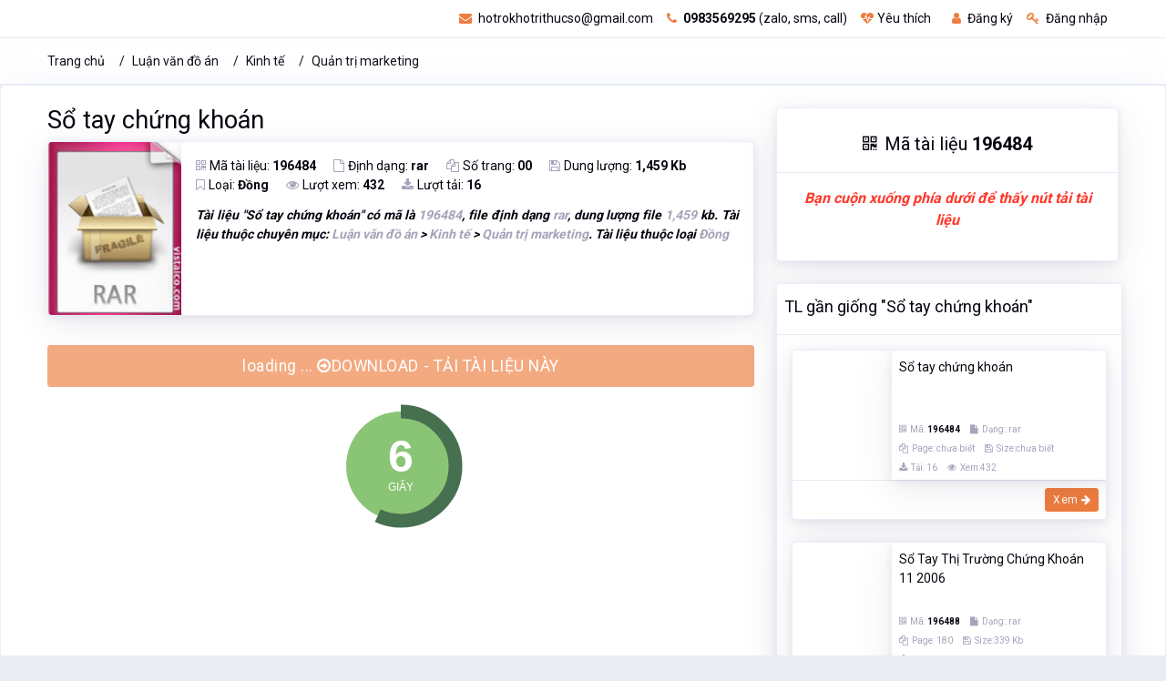

--- FILE ---
content_type: text/html; charset=utf-8
request_url: https://khotrithucso.com/doc/p/so-tay-chung-khoan-196484
body_size: 11026
content:

<!doctype html>
<html lang="vi">
<head>
    <!-- Meta data -->
    <meta charset="UTF-8">
    <meta name='viewport' content='width=device-width, initial-scale=1.0, user-scalable=0'>
    <meta http-equiv="X-UA-Compatible" content="IE=edge">
    <meta name="author" content="Kho Tri Thức Số - khotrithucso.com">
    <meta name="description" content="T&#224;i liệu Sổ tay chứng kho&#225;n c&#243; m&#227; l&#224; 196484, file định dạng rar, dung lượng file 1,459 kb. T&#224;i liệu thuộc chuy&#234;n mục: Luận văn đồ &#225;n &gt; Kinh tế &gt; Quản trị marketing">
    <meta name="keywords" content="Sổ tay, Sổ tay chứng, Luận văn đồ &#225;n, Kinh tế, Quản trị marketing, " />
    <meta name='dailymotion-domain-verification' content='dmujxf12nrf61s778' />
    <!-- Favicon -->
    <link rel="icon" href="/favicon.ico" type="image/x-icon" />
    <link rel="shortcut icon" type="image/x-icon" href="/favicon.ico" />
        <link rel="canonical" href="https://khotrithucso.com/doc/p/so-tay-chung-khoan-196484" />
    <!-- Title -->
    <title>Sổ tay chứng kho&#225;n</title>

    <!-- Bootstrap Css -->
    <link href="/Themes/reallist/plugins/bootstrap-4.3.1-dist/css/bootstrap.min.css" rel="stylesheet" />
    <!-- Style css -->
    <link href="/Themes/reallist/css/style.css" rel="stylesheet" />
    <!-- Font-awesome  Css -->
    <link href="/Themes/reallist/css/icons.css" rel="stylesheet" />
    <!-- JQuery js-->

    <link href="/bundles/front-layout/css-doc-101?v=1d7fjAvEuOfwRYGEZjAeDC1IXoqOU8qtoALiynRuf1U1" rel="stylesheet"/>

    
    <link href="/Scripts/plugins/flexSlider/flexslider.css" rel="stylesheet" />

    
    <meta property="og:url" content="https://khotrithucso.com/doc/p/so-tay-chung-khoan-196484" />
    <meta property="og:type" content="website" />
    <meta property="og:title" content="Sổ tay chứng kho&#225;n" />
    <meta property="og:description" content="T&#224;i liệu Sổ tay chứng kho&#225;n c&#243; m&#227; l&#224; 196484, file định dạng rar, dung lượng file 1,459 kb. T&#224;i liệu thuộc chuy&#234;n mục: Luận văn đồ &#225;n &gt; Kinh tế &gt; Quản trị marketing" />
    <meta property="og:image" content="https://doc01.khotrithucso.com/products/doc/doc/D00062/k0yjyria/196484/f49d222b/img/400211/so-tay-chung-khoan-400211.jpg" />

    <meta itemprop="name" content="Sổ tay chứng kho&#225;n">
    <meta itemprop="description" content="T&#224;i liệu Sổ tay chứng kho&#225;n c&#243; m&#227; l&#224; 196484, file định dạng rar, dung lượng file 1,459 kb. T&#224;i liệu thuộc chuy&#234;n mục: Luận văn đồ &#225;n &gt; Kinh tế &gt; Quản trị marketing">
    <meta itemprop="image" content="https://doc01.khotrithucso.com/products/doc/doc/D00062/k0yjyria/196484/f49d222b/img/400211/so-tay-chung-khoan-400211.jpg">
    <meta itemprop="url" content="https://khotrithucso.com/doc/p/so-tay-chung-khoan-196484">
    

    <!-- Google Tag Manager -->
    <script>
        (function (w, d, s, l, i) {
            w[l] = w[l] || []; w[l].push({
                'gtm.start':
                    new Date().getTime(), event: 'gtm.js'
            }); var f = d.getElementsByTagName(s)[0],
                j = d.createElement(s), dl = l != 'dataLayer' ? '&l=' + l : ''; j.async = true; j.src =
                    'https://www.googletagmanager.com/gtm.js?id=' + i + dl; f.parentNode.insertBefore(j, f);
        })(window, document, 'script', 'dataLayer', 'GTM-PKTZZ98');</script>
    <!-- End Google Tag Manager -->
</head>
<body>
    <!-- Google Tag Manager (noscript) -->
    <noscript>
        <iframe src="https://www.googletagmanager.com/ns.html?id=GTM-PKTZZ98"
                height="0" width="0" style="display:none;visibility:hidden"></iframe>
    </noscript>
    
    
    <div>
        <div itemtype="http://schema.org/Product" itemscope>
            <meta itemprop="mpn" content="196484" />
            <meta itemprop="name" content="Sổ tay chứng kho&#225;n" />
            <link itemprop="image" href="https://doc01.khotrithucso.com/products/doc/doc/D00062/k0yjyria/196484/f49d222b/img/400211/so-tay-chung-khoan-400211.jpg" />
            <meta itemprop="description" content="T&#224;i liệu Sổ tay chứng kho&#225;n c&#243; m&#227; l&#224; 196484, file định dạng rar, dung lượng file 1,459 kb. T&#224;i liệu thuộc chuy&#234;n mục: Luận văn đồ &#225;n &gt; Kinh tế &gt; Quản trị marketing" />
            <div itemprop="offers" itemtype="http://schema.org/Offer" itemscope>
                <link itemprop="url" href="https://khotrithucso.com/doc/p/so-tay-chung-khoan-196484" />
                <meta itemprop="availability" content="https://schema.org/InStock" />
                <meta itemprop="priceCurrency" content="VND" />
                <meta itemprop="itemCondition" content="https://schema.org/UsedCondition" />
                <meta itemprop="price" content="45000" />
                <meta itemprop="priceValidUntil" content="2022-12-20" />
            </div>
            <div itemprop="aggregateRating" itemtype="http://schema.org/AggregateRating" itemscope>
                <meta itemprop="reviewCount" content="432" />
                <meta itemprop="ratingValue" content="4.8" />
            </div>
            <div itemprop="review" itemtype="http://schema.org/Review" itemscope>
                <div itemprop="author" itemtype="http://schema.org/Person" itemscope>
                    <meta itemprop="name" content="Thư Viện Số" />
                </div>
                <div itemprop="reviewRating" itemtype="http://schema.org/Rating" itemscope>
                    <meta itemprop="ratingValue" content="4" />
                    <meta itemprop="bestRating" content="5" />
                </div>
            </div>
            <meta itemprop="sku" content="196484" />
            <div itemprop="brand" itemtype="http://schema.org/Brand" itemscope>
                <meta itemprop="name" content="Kho Tri Thức Số" />
            </div>
        </div>
    </div>


    <!-- End Google Tag Manager (noscript) -->
    <!--Loader-->
    
    <div class="header-main">
        <!--Topbar-->
        

<div class="top-bar">
    <div class="container">
        <div class="row">
            <div class="col-xl-4 col-lg-4 col-sm-4 col-4">
                
            </div>
            <div class="col-xl-8 col-lg-8 col-sm-8 col-8">
                <div class="top-bar-right">                  
                    <ul class="custom mr-3">
                            <li>
                                <a href="mailto:hotrokhotrithucso@gmail.com" rel="nofollow" class="text-dark"><i class="fa fa-envelope mr-1"></i> hotrokhotrithucso@gmail.com</a>
                            </li>
                            <li>
                                <a href="tel:0983569295" rel="nofollow" class="text-dark"><i class="fa fa-phone mr-1"></i> <b>0983569295</b> (zalo, sms, call)</a>
                            </li>
                            <li>
                                <a href="/user/wishlist" class="text-dark wish-list mr-2"><i class="fa fa-heartbeat mr-1"></i>Yêu thích</a>
                            </li>
                            <li>
                                <a id="linkRegisterTopMenu" href="/register" class="text-dark"><i class="fa fa-user mr-1"></i> Đăng ký</a>
                            </li>
                            <li>
                                <a id="linkLoginTopMenu" href="/login" class="text-dark"><i class="fa fa-key mr-1"></i> Đăng nhập</a>
                            </li>

                    </ul>
                   
                </div>
            </div>
        </div>
    </div>
</div>
<input type="hidden" name="hdKttsDomainLink" id="hdKttsDomainLink" value="https://khotrithucso.com" />
<input type="hidden" name="hdKttsCurrentLanguage" id="hdKttsCurrentLanguage" value="vi" />


        <!--/Topbar-->
        <!-- Header -->
        <div class="horizontal-header clearfix ">
            <div class="container">
                <a id="horizontal-navtoggle" class="animated-arrow"><span></span></a>
                <a href="https://khotrithucso.com" title="Khotrithucso.com - Kho tri thức số : thư viện tài liệu lớn nhất Việt Nam"><span class="smllogo"><img src="https://khotrithucso.com/Content/Logo/logo-khotrithucso-356x100.png" height="30" alt="Luận văn, đồ án, tiểu luận, bài tập lớn - Khotrithucso.com" /></span></a>
                <a href="tel:0983569295" class="callusbtn" rel="nofollow"><i class="fa fa-phone" aria-hidden="true"></i></a>
            </div>
        </div>
        <!-- /Header -->
        <!-- Horizontal-menu -->
    </div>
    <!-- /Horizontal-menu -->
    <!--Content-Section-->
    


    <!--Breadcrumb-->
    <div class="bg-white border-bottom">
        <div class="container">
            <div class="page-header">
                <ol class="breadcrumb">
                    <li class="breadcrumb-item"><a href="/">Trang chủ</a></li>
                        <li class="breadcrumb-item "><a href="https://khotrithucso.com/doc/c/luan-van-do-an-1">Luận văn đồ &#225;n</a></li>
                        <li class="breadcrumb-item "><a href="https://khotrithucso.com/doc/c/kinh-te-5">Kinh tế</a></li>
                        <li class="breadcrumb-item active"><a href="https://khotrithucso.com/doc/c/quan-tri-marketing-38">Quản trị marketing</a></li>
                </ol>
            </div>
        </div>
    </div>
    <!--/Breadcrumb-->

<section class="sptb card pt-5">
    <div class="container">
        <div class="row">
            <div class="col-md-8 col-xs-12">


<div>
    <h1 style="font-size:1.7rem !important;"><a href="https://khotrithucso.com/doc/p/so-tay-chung-khoan-196484" class="text-dark">Sổ tay chứng kho&#225;n</a></h1>
</div>
<div>
    <div class="card overflow-hidden">
        <div class="d-md-flex">
            <div class="item-card9-imgs text-center">
                <a href="https://khotrithucso.com/doc/p/so-tay-chung-khoan-196484"></a>
                <img src="https://doc01.khotrithucso.com/products/doc/doc/D00062/k0yjyria/196484/f49d222b/img/400211/so-tay-chung-khoan-400211.jpg" alt="Sổ tay chứng kho&#225;n" class="cover-image" style="width:180px;">
            </div>
            <div class="card border-0 mb-0">
                <div class="card-body p-4">
                    <div class="item-card9">
                        <div class="mb-2">
                            <a class="icons mr-4"><i class="fa fa-qrcode text-muted mr-1"></i>Mã tài liệu: <b> 196484</b></a>
                            <a class="icons mr-4"><i class="fa fa-file-o text-muted mr-1"></i>Định dạng: <b>rar</b></a>
                            <a class="icons mr-4"><i class="fa fa-copy text-muted mr-1"></i>Số trang: <b>00</b></a>
                            <a class="icons mr-4"><i class="fa fa-save text-muted mr-1"></i>Dung lượng: <b>1,459 Kb</b></a>
                            <br />
                            <a class="icons mr-4"><i class="fa fa-bookmark-o text-muted mr-1"></i>Loại: <b>Đồng</b></a>
                            <a class="icons mr-4"><i class="fa fa-eye text-muted mr-1"></i>Lượt xem: <b>432</b></a>
                            <a class="icons mr-4"><i class="fa fa-download text-muted mr-1"></i>Lượt tải: <b>16</b></a>
                        </div>
                        <div class="mt-3">
                            <p class='font-weight-bold text-justify font-italic'>Tài liệu "<b>Sổ tay chứng khoán</b>" có mã là <span class='text-muted'>196484</span>, file định dạng <span class='text-muted'>rar</span>, dung lượng file <span class='text-muted'>1,459</span> kb. Tài liệu thuộc chuyên mục: <span class='text-muted'>Luận văn đồ án</span> > <span class='text-muted'>Kinh tế</span> > <span class='text-muted'>Quản trị marketing</span>. Tài liệu thuộc loại <span class='text-muted'>Đồng</span></p>
                        </div>
                    </div>
                </div>
            </div>
        </div>
    </div>
</div>
<!--if (Request.Browser.IsMobileDevice)
{
    <div class="col-12">-->

<!--<p class="text-center font-weight-bold text-danger" style="font-size:16px !important;">
            <i>Bạn cuộn xuống phía dưới để thấy nút tải tài liệu</i>
        </p>
    </div>
}-->

<div class="col-12">
    <div class="row mb-3 mt-3">
        <a id="linkDownloadDocEnable" href="/doc/d/3c080eb2abb849248d7af4b2cf48ccdb" rel="nofollow" class="btn btn-primary btn-lg btn-block hidden"><i class="fa fa-arrow-circle-o-right"></i> DOWNLOAD - TẢI TÀI LIỆU NÀY</a>
        <a id="linkDownloadDocDisable" href="#" rel="nofollow" class="btn btn-primary btn-lg btn-block disabled">loading ... <i class="fa fa-arrow-circle-o-right"></i>DOWNLOAD - TẢI TÀI LIỆU NÀY</a>
    </div>
    <div id="divShowDownloadCountDown" class="row mt-3 text-center">
        <div id="showDownloadCountDown" class="m-auto">
        </div>
    </div>
</div>


                

                
            </div>
            <div class="col-md-4 col-xs-12">

<div class="col-12">
    <div class="row">
        <div id="down-box-vi">
            <div class="card">
                <div class="card-body p-0 mt-5">
                    <div class="form-group text-center">
                        <p class="text-center" style="font-size:15pt !important;"><i class="fa fa-qrcode mr-2" aria-hidden="true"></i>Mã tài liệu <b>196484</b></p>
                    </div>
                </div>
                <div class="card-footer">
                    <p class="text-center font-weight-bold text-danger" style="font-size:16px !important;">
                        <i>Bạn cuộn xuống phía dưới để thấy nút tải tài liệu</i>
                    </p>                    
                </div>
            </div>
        </div>
    </div>
</div>

                

<div class="col-12">
    <div class="row">
        <div id="suggest-top-doc-box">
            <div class="card" style="min-height:950px !important; min-width:380px;">
                <div class="card-header header-elements-inline bg-white p-2">
                    <h3 id="topDocSuggestTitle" style="font-size:18px !important;"></h3>
                </div>
                <div class="card-body p-4">
                    <div id="listSuggestTopDoc" class="row">        
                        <div class="row">
                            <p class="text-center p-5">Loading ...</p>
                        </div>                       
                    </div>
                    <a id="linkGetMoreSuggestOfTopSuggest" href="#" rel="nofollow" class="btn btn-secondary btn-sm"><i class="fa fa-search-plus" aria-hidden="true"></i> Xem thêm tài liệu gần giống</a>
                </div>
            </div>
        </div>
    </div>
</div>
<script id="template-list-suggest-top-doc" type="text/x-tmpl">
    <div class="col-lg-12 col-md-12 col-sm-6 col-6">
        <div class="card overflow-hidden">
            <div class="d-md-flex">
                <div class="item-card9-img">
                    <div class="item-card9-imgs text-center">
                        <a href="${Url}"></a>
                        
                        <img style="width:109px !important; height:142px !important;max-width:none !important;" src="https://khotrithucso.com/Content/no-images/180x300.png" alt="${Title}" class="cover-image m-auto">
                    </div>
                </div>
                <div class="card border-0 mb-0 shadow-0 noradius" style="border-radius:unset;">
                    <div class="card-body pl-2 pr-2 pt-2 pb-0">
                        <div class="item-card9">
                            <a href="${Url}" class="text-dark"><span>${Title}</span></a>
                        </div>
                    </div>
                    <div class="pl-2 pr-2 pt-0 pb-1">
                        <span class="text-muted mr-2" style="font-size:10px; line-height:12px !important;"><i class="fa fa-qrcode mr-1"></i>Mã: <b class="text-dark">${ProductCode}</b></span>
                        <span class="text-muted" style="font-size:10px; line-height:12px !important;"><i class="fa fa-file mr-1"></i>Dạng:${Extention}</span>
                        <br />
                        <span class="text-muted mr-2" style="font-size:10px; line-height:12px !important;"><i class="fa fa-copy mr-1"></i>Page: ${TotalPage}</span>
                        <span class="text-muted" style="font-size:10px; line-height:12px !important;"><i class="fa fa-save mr-1"></i>Size:${FileSize}</span>
                        <br />
                        <span class="text-muted mr-2" style="font-size:10px; line-height:12px !important;"><i class="fa fa-download mr-1"></i>Tải: ${TotalDown}</span>
                        <span class="text-muted" style="font-size:10px; line-height:12px !important;"><i class="fa fa-eye mr-1"></i>Xem:${TotalView}</span>
                    </div>
                </div>
            </div>
            <div class="card-footer p-lg-2 ">
                <div class="item-card9-footer d-flex">
                    
                    <div class="ml-auto">
                        <a href="${Url}" class="btn btn-primary btn-sm">Xem <i class="fa fa-arrow-right"></i></a>
                    </div>
                </div>
            </div>
        </div>
    </div>
</script>

                <div class="card">
                    <div class="card-body">
                        

                    </div>
                </div>
                
                
                
            </div>
            <div class="row">
                <div class="col-md-8 col-sm-12">
                    <div class="row">
                        <div class="col-md-6">
                            
                            <div class="card">
    <div class="card-body">
        <p class="text-justify">
            Các chức năng trên hệ thống được hướng dẫn đầy đủ và chi tiết nhất qua các video. Bạn click vào nút bên dưới để xem.    
        </p>    
    </div>
    <div class="card-footer">
        <a href="https://khotrithucso.com/h/huong-dan-nguoi-dung-1" class="btn btn-block btn-lg btn-outline-success" target="_blank"><i class="fa fa-arrow-circle-o-right"></i> Click xem hướng dẫn người dùng</a>
    </div>
</div>

                        </div>
                            <div class="col-md-6">
                                

<div id="download-magic-box-vi">
    <div class="card">
        <div class="card-body">
            <div class="form-group text-justify">
                <p>
                    Có thể tài liệu <strong>Sổ tay chứng kho&#225;n</strong> sử dụng nhiều loại font chữ mà máy tính bạn chưa có. <br />
                    Bạn click vào nút bên dưới để tải chương trình cài đặt bộ font chữ đầy đủ nhất cho bạn.
                </p>
            </div>
        </div>
        <div class="card-footer">
            <button class="btn btn-lg btn-block btn-outline-success" data-toggle="modal" data-target="#popupDownloadMagicFonts"><i class="fa fa-arrow-circle-o-right"></i> Tải bộ fonts chữ đầy đủ</button>
        </div>

        <div class="modal fade" id="popupDownloadMagicFonts" tabindex="-1" role="dialog" aria-labelledby="popupDownloadMagicFontsTitle" aria-hidden="true">
            <div class="modal-dialog modal-lg " role="document">
                <div class="modal-content">
                    <div class="modal-header">
                        <p class="modal-title font-weight-bolder" id="popupDownloadMagicFontsTitle">Hướng dẫn tải và cài bộ font chữ</p>
                        <button type="button" class="close" data-dismiss="modal" aria-label="Close">
                            <i class="fa fa-times" aria-hidden="true"></i>
                        </button>
                    </div>
                    <div class="modal-body pb-0">

                        <p>
                            Bạn click vào nút bên dưới để tải chứa bộ cài font chữ đầy đủ về máy tính.
                        </p>
                        <p>
                            Thực hiện giải nén file zip: nhấn chuột phải vào file MagicFonts.zip -> Chọn Extract Here
                        </p>
                        <p>
                            Click vào file Setup.exe để tài đặt, quá trình cài đặt mất tầm 1 đến 2 phút. Nếu máy tính của bạn chưa cài đặt .Net Framework 4.5.1 thì chương trình sẽ tự động cài.
                        </p>
                        <div class="row">

                            <div class="col-md-6 pb-2">
                                <a href="/Content/images/magic-fonts/muf-1.jpg" data-popup="lightbox" style="z-index:1000;">
                                    <img src="/Content/images/magic-fonts/muf-1.jpg" alt="Hướng dẫn giải nén" />
                                </a>
                            </div>
                            <div class="col-md-6 pb-2">
                                <a href="/Content/images/magic-fonts/muf-2.jpg" data-popup="lightbox">
                                    <img src="/Content/images/magic-fonts/muf-2.jpg" alt="Hướng dẫn cài" />
                                </a>
                            </div>

                        </div>
                        <p>
                            Quá trình cài đặt chương trình có thể hỏi bạn cho phép cài đặt, bạn nhấn nút ok hoặc accept để chương trình cài đặt đủ bộ font cho bạn
                        </p>
                        <p>
                            Sau khi cài đặt xong, nếu tài liệu <b>Sổ tay chứng kho&#225;n</b> bạn đang mở vẫn lỗi font, bạn vui lòng tắt đi và mở lại
                        </p>
                        <p>
                            Bạn có thể xem video hướng dẫn bên dưới
                        </p>

                    </div>
                    <div class="modal-footer d-flex justify-content-between">
                        <button type="button" class="btn btn-default" data-dismiss="modal">Đóng</button>
                        
                        <a class="btn btn-primary" href="https://file01.khotrithucso.com/products/MicrosoftUpgradeFontsFull.zip" rel="nofollow" id="linkDownloadMagicFonts"><i class="fa fa-download fa-2x"></i> TẢI NGAY BỘ CÀI FONT CHỮ</a>
                    </div>
                </div>
            </div>
        </div>
        <form id="frmGetLinkDownloadMagicFonts" class="frmGetLinkDownloadMagicFonts">
            
        </form>
    </div>
</div>



                            </div>
                    </div>
                </div>
                <div class="col-md-4 col-sm-12">
                    

<div id="report-box-vi">
    <div class="card">
        <div class="card-body" style="background-color:#d9d9d9;">
            <div class="form-group text-justify">
                <p>Nếu phần nội dung, hình ảnh ,... trong tài liệu <u>Sổ tay chứng kho&#225;n</u> có liên quan đến vi phạm bản quyền, bạn vui lòng click bên dưới báo cho chúng tôi biết.</p>
            </div>
        </div>
            <div class="card-footer" style="background-color:#d9d9d9;">
                <button class="btn btn-light btn-lg btn-block" data-toggle="modal" data-target="#notYetLoginModal">Báo vi phạm nội dung</button>
            </div>
            <div class="modal fade" id="notYetLoginModal" tabindex="-1" role="dialog" aria-labelledby="notYetLoginModalTitle" aria-hidden="true">
                <div class="modal-dialog modal-lg modal-dialog-centered" role="document">
                    <div class="modal-content">
                        <div class="modal-header">
                            <p class="modal-title font-weight-bolder" id="notYetLoginModalTitle">Đăng nhập hệ thống để báo vi phạm</p>
                            <button type="button" class="close" data-dismiss="modal" aria-label="Close">
                                <span aria-hidden="true">&times;</span>
                            </button>
                        </div>
                        <div class="modal-body">
                            <div class="container-fluid">
                                <div class="row">
                                    <p>Bạn đăng nhập hệ thống để có thể thực hiện báo vi phạm nội dung!</p>

                                </div>
                            </div>
                        </div>
                        <div class="modal-footer">
                            <button type="button" class="btn btn-default" data-dismiss="modal">Đóng</button>
                            <a href="/login?returnUrl=%2Fdoc%2Fp%2Fso-tay-chung-khoan-196484" rel="nofollow" class="btn btn-primary"> <i class="fa fa-arrow-circle-o-right"></i> Đến trang đăng nhập</a>
                        </div>
                    </div>
                </div>
            </div>
    </div>
</div>


                </div>
            </div>
            
<div id="divSuggestDocTitle" class="section-title center-block text-center mt-5 pt-5" style="display:none;">
    <h3 style="font-size:18px !important;" class="pb-2 text-danger text-uppercase font-weight-bolder">Gợi ý liên quan "Sổ tay chứng kho&#225;n"</h3>
    <a href="/doc/suggest/so-tay-chung-khoan-196484" rel="nofollow" class="btn btn-secondary btn-sm" title="Danh sách gần giống với Sổ tay chứng kho&#225;n"><i class="fa fa-search-plus" aria-hidden="true"></i> Click xem thêm tài liệu gần giống</a>
</div>
<div id="ListSuggestViewBox" class="owl-carousel Card-owlcarousel owl-carousel-icons" style="min-height:200px;">    
</div>

<input type="hidden" id="hdLinkGetMoreSuggest" value="/doc/suggest/so-tay-chung-khoan-196484" />
<input type="hidden" id="hdDocInfoId" value="196484" />
<input type="hidden" id="hdDocInfoCat1" value="1" />
<input type="hidden" id="hdTopDocSuggestTitle" value="Sổ tay chứng kho&#225;n" />



<script id="template-one-item" type="text/x-tmpl">
<div class="item">
    <div class="col-md-12">
        <div class="card overflow-hidden">
            <div class="d-md-flex">
                <div class="item-card9-img">
                    <div class="item-card9-imgs text-center">
                        <a href="${Url}"></a>
                        <img style="width:109px !important; height:142px !important;max-width:none !important;" src="https://khotrithucso.com/Content/no-images/180x300.png" alt="${Title}" class="cover-image m-auto">
                    </div>
                </div>
                <div class="card border-0 mb-0 shadow-0 noradius" style="border-radius:unset;">
                    <div class="card-body pl-2 pr-2 pt-2 pb-0">
                        <div class="item-card9">
                            <a href="${Url}" class="text-dark"><h6>${Title}</h6></a>
                        </div>
                    </div>
                    <div class="pl-2 pr-2 pt-0 pb-1">
                        <span class="text-muted mr-2" style="font-size:10px; line-height:12px !important;"><i class="fa fa-qrcode mr-1"></i>Mã: <b class="text-dark">${ProductCode}</b></span>
                        <span class="text-muted" style="font-size:10px; line-height:12px !important;"><i class="fa fa-file mr-1"></i>Dạng:${Extention}</span>
                        <br />
                        <span class="text-muted mr-2" style="font-size:10px; line-height:12px !important;"><i class="fa fa-copy mr-1"></i>Page: ${TotalPage}</span>
                        <span class="text-muted" style="font-size:10px; line-height:12px !important;"><i class="fa fa-save mr-1"></i>Size:${FileSize}</span>
                        <br />
                        <span class="text-muted mr-2" style="font-size:10px; line-height:12px !important;"><i class="fa fa-download mr-1"></i>Tải: ${TotalDown}</span>
                        <span class="text-muted" style="font-size:10px; line-height:12px !important;"><i class="fa fa-eye mr-1"></i>Xem:${TotalView}</span>
                    </div>
                </div>
            </div>
            <div class="card-footer p-lg-2 ">
                <div class="item-card9-footer d-flex">
                    <div class="ml-auto">
                        <a href="${Url}" class="btn btn-primary btn-sm">Xem <i class="fa fa-arrow-right"></i></a>
                    </div>
                </div>
            </div>
        </div>
    </div>
</div>
</script>

<script id="template-two-item" type="text/x-tmpl">
    <div class="col-md-12">
        <div class="card overflow-hidden">
            <div class="d-md-flex">
                <div class="item-card9-img">
                    <div class="item-card9-imgs text-center">
                        <a href="${Url}"></a>
                        <img style="width:109px !important; height:142px !important;max-width:none !important;" src="https://khotrithucso.com/Content/no-images/180x300.png" alt="${Title}" class="cover-image m-auto">
                    </div>
                </div>
                <div class="card border-0 mb-0 shadow-0 noradius" style="border-radius:unset;">
                    <div class="card-body pl-2 pr-2 pt-2 pb-0">
                        <div class="item-card9">
                            <a href="${Url}" class="text-dark"><h6>${Title}</h6></a>
                        </div>
                    </div>
                    <div class="pl-2 pr-2 pt-0 pb-1">
                        <span class="text-muted mr-2" style="font-size:10px; line-height:12px !important;"><i class="fa fa-qrcode mr-1"></i>Mã: <b class="text-dark">${ProductCode}</b></span>
                        <span class="text-muted" style="font-size:10px; line-height:12px !important;"><i class="fa fa-file mr-1"></i>Dạng:${Extention}</span>
                        <br />
                        <span class="text-muted mr-2" style="font-size:10px; line-height:12px !important;"><i class="fa fa-copy mr-1"></i>Page: ${TotalPage}</span>
                        <span class="text-muted" style="font-size:10px; line-height:12px !important;"><i class="fa fa-save mr-1"></i>Size:${FileSize}</span>
                        <br />
                        <span class="text-muted mr-2" style="font-size:10px; line-height:12px !important;"><i class="fa fa-download mr-1"></i>Tải: ${TotalDown}</span>
                        <span class="text-muted" style="font-size:10px; line-height:12px !important;"><i class="fa fa-eye mr-1"></i>Xem:${TotalView}</span>
                    </div>
                </div>
            </div>
            <div class="card-footer p-lg-2 ">
                <div class="item-card9-footer d-flex">
                    <div class="ml-auto">
                        <a href="${Url}" class="btn btn-primary btn-sm">Xem <i class="fa fa-arrow-right"></i></a>
                    </div>
                </div>
            </div>
        </div>
</div>
</script>

            

            

            
    <div class="section-title center-block text-center mt-5 row">
        <p class="text-danger font-weight-bolder text-uppercase lnr-text-align-justify">Tài liệu vừa xem</p>
    </div>
    <div id="ListLatestViewBox" class="owl-carousel Card-owlcarousel owl-carousel-icons">
            <div class="item">
                <div class="col-md-12">
                    <div class="card overflow-hidden">
                        <div class="d-md-flex">
                            <div class="item-card9-img">
                                <div class="item-card9-imgs text-center">
                                    <a href="https://khotrithucso.com/doc/p/so-tay-chung-khoan-196484"></a>
                                    
                                    <img style="width:109px !important; height:142px !important;max-width:none !important;" src="https://khotrithucso.com/Content/no-images/180x300.png" alt="Sổ tay chứng kho&#225;n" class="cover-image m-auto">
                                </div>
                            </div>
                            <div class="card border-0 mb-0 shadow-0 noradius" style="border-radius:unset;">
                                <div class="card-body pl-2 pr-2 pt-2 pb-0">
                                    <div class="item-card9">
                                        <a href="https://khotrithucso.com/doc/p/so-tay-chung-khoan-196484" class="text-dark"><h6>Sổ tay chứng kho&#225;n</h6></a>
                                    </div>
                                </div>
                                <div class="pl-2 pr-2 pt-0 pb-1">
                                    <span class="text-muted mr-2" style="font-size:10px; line-height:12px !important;"><i class="fa fa-qrcode mr-1"></i>Mã: <b class="text-dark">196484</b></span>
                                    <span class="text-muted" style="font-size:10px; line-height:12px !important;"><i class="fa fa-file mr-1"></i>Dạng:rar</span>
                                    <br />
                                    <span class="text-muted mr-2" style="font-size:10px; line-height:12px !important;"><i class="fa fa-copy mr-1"></i>Page: 00</span>
                                    <span class="text-muted" style="font-size:10px; line-height:12px !important;"><i class="fa fa-save mr-1"></i>Size:1,459 Kb</span>
                                    <br />
                                    <span class="text-muted mr-2" style="font-size:10px; line-height:12px !important;"><i class="fa fa-download mr-1"></i>Tải: 16</span>
                                    <span class="text-muted" style="font-size:10px; line-height:12px !important;"><i class="fa fa-eye mr-1"></i>Xem:432</span>
                                </div>
                            </div>
                        </div>
                        <div class="card-footer p-lg-2 ">
                            <div class="item-card9-footer d-flex">
                                
                                <div class="ml-auto">
                                    <a href="https://khotrithucso.com/doc/p/so-tay-chung-khoan-196484" class="btn btn-primary btn-sm">Xem <i class="fa fa-arrow-right"></i></a>
                                </div>
                            </div>
                        </div>
                    </div>
                </div>
            </div>
    </div>



            

            
            

        </div>
    </div>
    <input type="hidden" name="hiddenProductDocUrl" id="hiddenProductDocUrl" value="%2Fdoc%2Fp%2Fso-tay-chung-khoan-196484" />
</section>

    <!--/Content-Section-->
    <!-- Footer box-->
    

<section>
    <footer class="bg-white">
        <div class="p-0 border-top bg-light">
            <div class="container">
                <div class="p-2 text-center footer-links">                    
                    <a href="/" class="btn btn-link text-default">Trang chủ</a>
                    <a href="/search" class="btn btn-link text-default">Tìm kiếm</a>
                    <a href="/doc/c" class="btn btn-link text-default">Tài liệu</a>
                    <a href="/quiz/c" class="btn btn-link text-default">Trắc nghiệm </a>
                    <a href="/book/c" class="btn btn-link text-default">Sách, ebook </a>
                    <a href="/audio/c" class="btn btn-link text-default">Sách nói </a>
                    <a href="/course/c" class="btn btn-link text-default">Khóa học </a>
                    <a href="/register" class="btn btn-link text-default">Đăng ký</a>
                    <a href="/login" class="btn btn-link text-default">Đăng nhập</a>
                </div>
            </div>
        </div>
        <div class="footer-main footer-main1">
            <div class="container">
                <div class="row">
                    <div class="col-lg-3 col-md-12">
                        <p class="text-dark font-weight-bold">KHOTRITHUCSO.COM</p>
                        <hr class="deep-purple  accent-2 mb-4 mt-0 d-inline-block mx-auto">
                        <p class="text-dark">Khotrithucso.com là thư viện nội dung số khổng lồ bao gồm: tài liệu, ebook, khóa học, ứng dụng, file, audio, ...</p>
                        <p class="text-dark">Các nội dung trên Kho tri thức số được phân loại thành các cấp độ đồng, bạc, vàng, bạch kim, kim cương. Thành viên thuộc loại nào sẽ truy cập được nội dung loại đó và các loại có cấp độ thấp hơn </p>
                    </div>
                    <div class="col-lg-2 col-md-12">
                        <p class="text-dark font-weight-bold">Truy cập nhanh</p>
                        <hr class="deep-purple text-primary accent-2 mb-4 mt-0 d-inline-block mx-auto">
                        <ul class="list-unstyled mb-0">                            
                            <li><a href="/search">Tìm kiếm</a></li>
                            <li><a href="/doc/c">Tài liệu</a></li>
                            <li><a href="/quiz/c">Trắc nghiệm </a></li>
                            <li><a href="/book/c">Sách, ebook </a></li>
                            <li><a href="/audio/c">Sách nói </a></li>
                            <li><a href="/course/c">Khóa học </a></li>
                            <li><a href="/register">Đăng ký</a></li>
                            <li><a href="/login">Đăng nhập</a></li>
                        </ul>
                    </div>

                    <div class="col-lg-3 col-md-12">
                        <p class="text-dark font-weight-bold text-uppercase">Liên hệ - Hỗ trợ</p>
                        <hr class="deep-purple  text-primary accent-2 mb-4 mt-0 d-inline-block mx-auto">
                        <ul class="list-unstyled mb-0">                            
                            <li>
                                <a href="mailto:hotrokhotrithucso@gmail.com" rel="nofollow"><i class="fa fa-envelope mr-3 text-primary"></i> <b>hotrokhotrithucso@gmail.com</b></a>
                            </li>
                            <li>
                                <a href="tel:0983569295" rel="nofollow"><i class="fa fa-phone mr-3 text-primary"></i> <img src="/Content/payment/hotline.png" alt="hotline" /></a>
                            </li>
                        </ul>
                        <div>
                            <img src="/Content/images/zalo-qr-code.jpg" style="width:160px !important; height:160px !important;"  alt="Mã ZALO QR Code hỗ trợ"/>
                        </div>                        
                    </div>
                    <div class="col-lg-4 col-md-12">
                        <p class="text-dark font-weight-bold text-uppercase">Tải ứng dụng</p>
                        <hr class="deep-purple  text-primary accent-2 mb-4 mt-0 d-inline-block mx-auto">
                        <div class="clearfix"></div>
                        <div class="btn-list">
                            <a href="#" rel="nofollow" class="btn btn-store "><i class="fa fa-apple fa-1x mr-2"></i>App Store</a>
                            <a href="#" rel="nofollow" class="btn btn-store "><i class="fa fa-android fa-1x mr-2"></i>Google Play</a>
                        </div>
                        <p class="text-dark font-weight-bold mt-5 text-uppercase">MẠNG XÃ HỘI</p>
                        <hr class="deep-purple  text-primary accent-2 mb-2 mt-3 d-inline-block mx-auto">
                        <div class="clearfix"></div>
                        <ul class="list-unstyled list-inline mt-3">
                            <li class="list-inline-item">
                                <a href="https://www.facebook.com/khotrithucso" rel="nofollow" class="btn-floating btn-sm rgba-white-slight mx-1 waves-effect waves-light">
                                    <i class="fa fa-facebook bg-facebook"></i>
                                </a>
                            </li>
                            <li class="list-inline-item">
                                <a href="#" class="btn-floating btn-sm rgba-white-slight mx-1 waves-effect waves-light" rel="nofollow">
                                    <i class="fa fa-twitter bg-info"></i>
                                </a>
                            </li>
                            <li class="list-inline-item">
                                <a href="#" class="btn-floating btn-sm rgba-white-slight mx-1 waves-effect waves-light" rel="nofollow">
                                    <i class="fa fa-linkedin bg-linkedin"></i>
                                </a>
                            </li>
                        </ul>
                        
                    </div>
                </div>
            </div>
        </div>
        <div class="p-0 bg-light">
            <div class="container">
                <div class="row d-flex">
                    <div class="col-lg-12 col-sm-12  mt-2 mb-2 text-center ">
                        Copyright © 2021 <a href="https://khotrithucso.com" class="fs-14 text-primary">Khotrithucso.com</a>. Designed by <a href="#" rel="nofollow" class="fs-14 text-primary">Kho Tri Thức Số</a> All rights reserved.
                    </div>
                </div>
            </div>
        </div>
    </footer>
</section>
    <!-- /Footer box-->
    <!-- Back to top -->
    <a href="#top" rel="nofollow" id="back-to-top"><i class="fa fa-rocket"></i></a>
    <input type="hidden" name="hiddenDomainLink" id="hiddenDomainLink" value="https://khotrithucso.com" />
    <input type="hidden" id="siteKeyReCaptcha" value="6Ldr7soZAAAAAENURLTbvPOiLzseeKkMRSAeXFY7" />
        <input type="hidden" name="hiddenIsAuthenticated" id="hiddenIsAuthenticated" value="false" />
            <input type="hidden" name="hiddenIsMobileDevice" id="hiddenIsMobileDevice" value="false" />
    <script src="/Themes/reallist/js/vendors/jquery-3.2.1.min.js"></script>
    <script src="/bundles/front-layout/js-doc-101?v=IlQ8_3QVBhi_XSGFV6WZKpnYjinDJfB6Md93lT7kvS01"></script>


    
    
    <script>
        $(document).ready(function () {
            setDocUrlForLinkLogin();
            function setDocUrlForLinkLogin() {
                var isLoged = $("#hiddenIsAuthenticated").val();
                if (isLoged == "false") {
                    var docUrl = $("#hiddenProductDocUrl").val();
                    if (docUrl != "") {
                        var linkLogin = "/login?returnUrl=" + docUrl;
                        var linkRegister = "/register?returnUrl=" + docUrl;
                        $("#btnLoginMainMenu").attr('href', linkLogin);
                        $("#linkLoginTopMenu").attr('href', linkLogin);
                        $("#linkRegisterTopMenu").attr('href', linkRegister);
                        $("#btnRegisterMainMenu").attr('href', linkRegister);
                    }
                }
            }
            //var isMobile = $("#hiddenIsMobileDevice").val();
            //if (isMobile != "true") {
            //    $("#down-box-vi").sticky({ topSpacing: 80 });
            //}
            //else {
            //    $("#goto-download-mobile").sticky({ topSpacing: 0 });
            //}
        });
    </script>

    <script src="/Areas/Doc/Scripts/NewDoc/latest-view.js"></script>
<script src="/Areas/Doc/Scripts/NewDoc/list-suggest-view-1.0.2.js"></script>
<script src="/Areas/Doc/Scripts/NewDoc/new-down-button-1.0.1.js"></script>

    
</body>
</html>

--- FILE ---
content_type: application/javascript
request_url: https://khotrithucso.com/Areas/Doc/Scripts/NewDoc/list-suggest-view-1.0.2.js
body_size: 1126
content:
var SuggestDocBox = function () {
    var _SuggestDocBox = function () {
        var listTopDocSuggest = [];
        var listDocSuggest = [];
        GetData();
        BuilListTopDocSuggest();
        BuilListDocSuggest();
        InitSuggestDocCarousel();

        function InitSuggestDocCarousel() {
            var owlLatestNews = $("#ListSuggestViewBox");
            owlLatestNews.owlCarousel({
                margin: 10,
                loop: false,
                nav: true,
                autoplay: false,
                dots: false,
                responsive: {
                    0: {
                        items: 2
                    },
                    600: {
                        items: 2
                    },
                    1300: {
                        items: 4
                    }
                }
            });
        }

        function BuilListTopDocSuggest() {            
            var list = listTopDocSuggest;
            $("#topDocSuggestTitle").empty();
            $("#topDocSuggestTitle").append("TL gần giống \"" + $("#hdTopDocSuggestTitle").val() + "\"");
            var listSTD = $("#listSuggestTopDoc");
            if (listSTD.length > 0) {
                $("#listSuggestTopDoc").empty();
                if (list != null && list.length > 0) {
                    $("#listSuggestTopDoc").empty();
                    $("#template-list-suggest-top-doc").tmpl(list).appendTo("#listSuggestTopDoc");
                    $("#linkGetMoreSuggestOfTopSuggest").attr("href", $("#hdLinkGetMoreSuggest").val());
                }
                else {
                    $("#suggest-top-doc-box").hide();
                }
            }
        }

        function BuilListDocSuggest() {
            var listDocHtml = "";
            var newItem = "";
            var totalRecord = listDocSuggest.length;
            if (totalRecord >= 8) {
                var haftRecord = totalRecord / 2;
                for (var i = 0; i < haftRecord; i++)
                {
                    var tempList1 = [];
                    tempList1.push(listDocSuggest[i * 2]);
                    var tempList2 = [];
                    tempList2.push(listDocSuggest[i * 2 + 1]);

                    newItem = "<div class='item'>" + $("#template-one-item").tmpl(tempList1).html();
                    newItem += $("#template-one-item").tmpl(tempList2).html() + "</div>";
                    listDocHtml += newItem;
                }

                if (haftRecord * 2 < totalRecord) {
                    var tempList3 = [];
                    tempList3.push(listDocSuggest[totalRecord - 1]);
                    newItem = "<div class='item'>" + $("#template-one-item").tmpl(tempList3).html() + "</div>";
                    listDocHtml += newItem;
                }
                $("#ListSuggestViewBox").empty();
                $("#ListSuggestViewBox").append(listDocHtml);
            }
            else {
                $("#template-one-item").tmpl(listDocSuggest).appendTo("#ListSuggestViewBox");
            }            
            $("#divSuggestDocTitle").show();
        }

        function GetData() {
            var lst = [];            
            $.ajax({
                type: "POST",
                url: "/Doc/Doc/GetListSuggestDoc",
                dataType: "json",
                async: false,
                cache: false,
                timeout: 120000,
                data: {
                    id: $("#hdDocInfoId").val(),
                    cat1: $("#hdDocInfoCat1").val()                    
                },
                success: function (data) {
                    lst = eval(data);
                },
                error: function (jqXHR, textStatus, errorThrown) {                    
                    lst = [];
                }
            });
            if (lst != null && lst.length > 0) {
                listDocSuggest = lst;
                var topN = 4;
                if (lst.length < topN) {
                    topN = lst.length;
                }                
                for (var i = 0; i < topN; i++)
                {
                    listTopDocSuggest.push(lst[i]);
                }
            }
        }        
    };
    return {
        init: function () {
            //_SuggestDocBox();
            setTimeout(_SuggestDocBox, 3000);
        }
    };
}();
document.addEventListener('DOMContentLoaded', function () {
    SuggestDocBox.init();
});